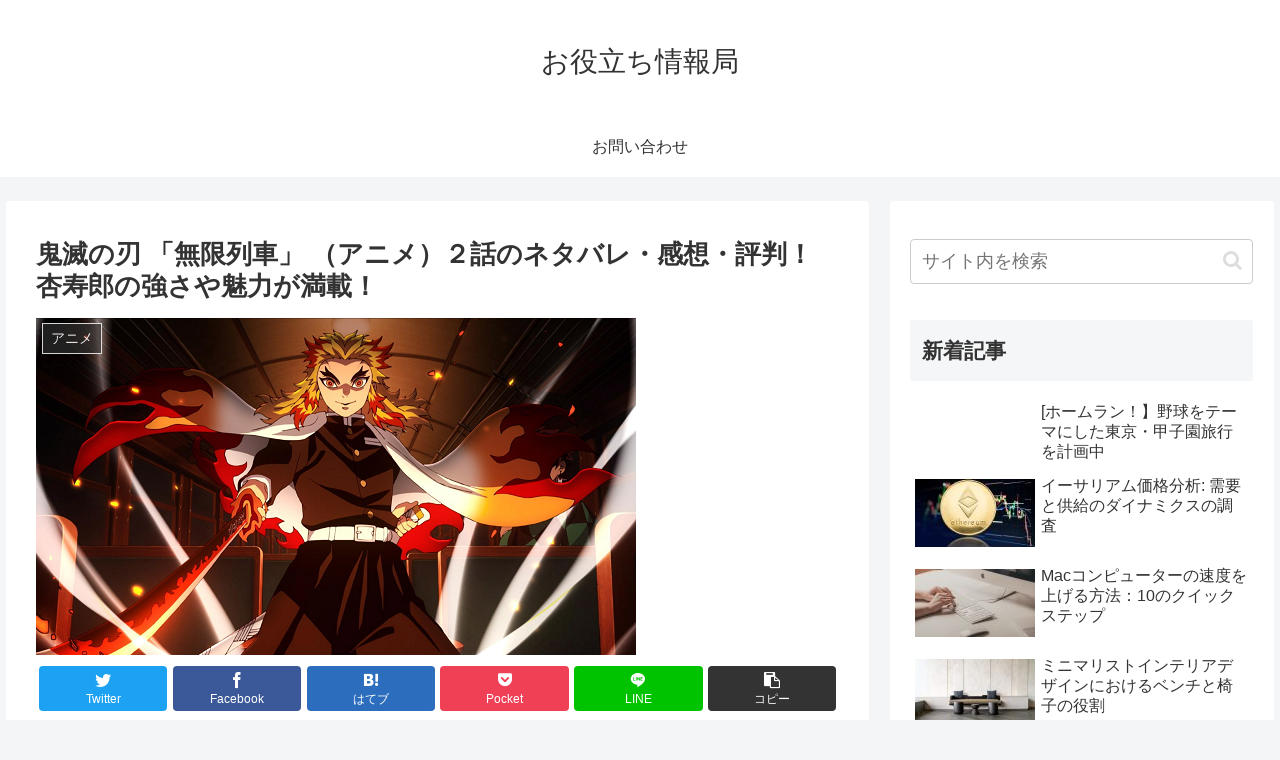

--- FILE ---
content_type: text/html; charset=utf-8
request_url: https://www.google.com/recaptcha/api2/aframe
body_size: 266
content:
<!DOCTYPE HTML><html><head><meta http-equiv="content-type" content="text/html; charset=UTF-8"></head><body><script nonce="7caevEbBCj3P65Rd7Wyy8A">/** Anti-fraud and anti-abuse applications only. See google.com/recaptcha */ try{var clients={'sodar':'https://pagead2.googlesyndication.com/pagead/sodar?'};window.addEventListener("message",function(a){try{if(a.source===window.parent){var b=JSON.parse(a.data);var c=clients[b['id']];if(c){var d=document.createElement('img');d.src=c+b['params']+'&rc='+(localStorage.getItem("rc::a")?sessionStorage.getItem("rc::b"):"");window.document.body.appendChild(d);sessionStorage.setItem("rc::e",parseInt(sessionStorage.getItem("rc::e")||0)+1);localStorage.setItem("rc::h",'1770118076867');}}}catch(b){}});window.parent.postMessage("_grecaptcha_ready", "*");}catch(b){}</script></body></html>